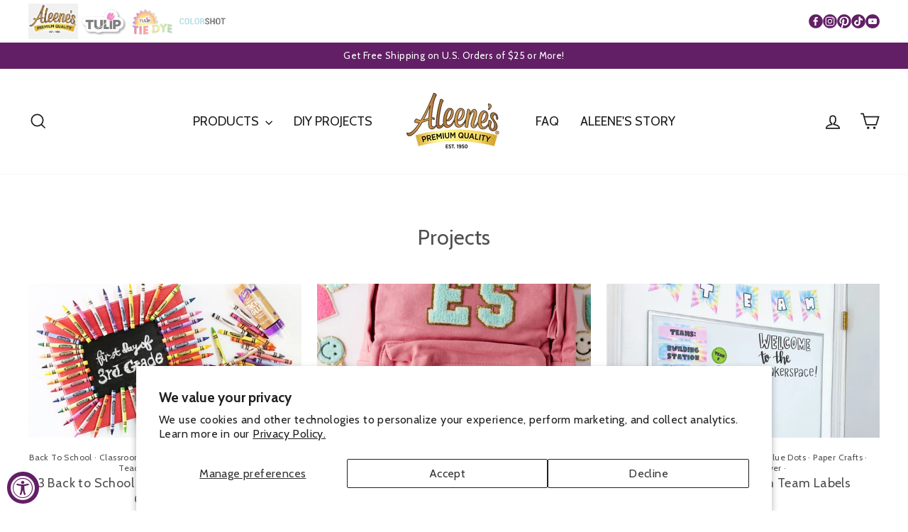

--- FILE ---
content_type: image/svg+xml
request_url: https://cdn.shopify.com/s/files/1/0573/9714/9786/files/colorshot_logo.svg?v=1706085492
body_size: 10376
content:
<svg xmlns="http://www.w3.org/2000/svg" xmlns:xlink="http://www.w3.org/1999/xlink" width="70" zoomAndPan="magnify" viewBox="0 0 52.5 37.5" height="50" preserveAspectRatio="xMidYMid meet" version="1.0"><defs><clipPath id="9545f6c1f1"><path d="M 0.277344 15 L 51.90625 15 L 51.90625 22.339844 L 0.277344 22.339844 Z M 0.277344 15 " clip-rule="nonzero"/></clipPath><image x="0" y="0" width="271" xlink:href="[data-uri]" id="de261a4a5f" height="44" preserveAspectRatio="xMidYMid meet"/></defs><g clip-path="url(#9545f6c1f1)"><g transform="matrix(0.192999, 0, 0, 0.186795, 0.277551, 14.507767)"><image x="0" y="0" width="271" xlink:href="[data-uri]" height="44" preserveAspectRatio="xMidYMid meet"/></g></g></svg>

--- FILE ---
content_type: text/javascript
request_url: https://cdn.starapps.studio/apps/vsk/84830c-4/data.js
body_size: 1551
content:
"use strict";"undefined"==typeof window.starapps_data&&(window.starapps_data={}),"undefined"==typeof window.starapps_data.product_groups&&(window.starapps_data.product_groups=[{"id":4023399,"products_preset_id":780769,"collections_swatch":"first_product_image","group_name":"Clear Gel Tacky","option_name":"","collections_preset_id":null,"display_position":"top","products_swatch":"first_product_image","mobile_products_preset_id":780769,"mobile_products_swatch":"first_product_image","mobile_collections_preset_id":null,"mobile_collections_swatch":"first_product_image","same_products_preset_for_mobile":true,"same_collections_preset_for_mobile":true,"option_values":[{"id":6906300694618,"option_value":null,"handle":"aleenes-clear-gel-tacky-glue-8-fl-oz-3-pack","published":true,"swatch_src":null,"swatch_value":null},{"id":6906304397402,"option_value":null,"handle":"aleenes-clear-gel-tacky-glue-pens-2-pack","published":true,"swatch_src":null,"swatch_value":null}]},{"id":4023397,"products_preset_id":780769,"collections_swatch":"first_product_image","group_name":"Decoupage","option_name":"","collections_preset_id":null,"display_position":"top","products_swatch":"first_product_image","mobile_products_preset_id":780769,"mobile_products_swatch":"first_product_image","mobile_collections_preset_id":null,"mobile_collections_swatch":"first_product_image","same_products_preset_for_mobile":true,"same_collections_preset_for_mobile":true,"option_values":[{"id":6905798623322,"option_value":null,"handle":"aleenes-premium-decoupage-matte-16-fl-oz","published":true,"swatch_src":null,"swatch_value":null}]},{"id":4023392,"products_preset_id":780769,"collections_swatch":"first_product_image","group_name":"DIY","option_name":"","collections_preset_id":null,"display_position":"top","products_swatch":"first_product_image","mobile_products_preset_id":780769,"mobile_products_swatch":"first_product_image","mobile_collections_preset_id":null,"mobile_collections_swatch":"first_product_image","same_products_preset_for_mobile":true,"same_collections_preset_for_mobile":true,"option_values":[{"id":7270309986394,"option_value":null,"handle":"aleenes-diy-craft-super-glue-liquid","published":true,"swatch_src":null,"swatch_value":null},{"id":6906299940954,"option_value":null,"handle":"aleenes-diy-craft-heavy-duty-adhesive-4-fl-oz","published":true,"swatch_src":null,"swatch_value":null},{"id":6905778536538,"option_value":null,"handle":"aleenes-diy-craft-super-glue-gel-07-oz-2-pack","published":true,"swatch_src":null,"swatch_value":null},{"id":6905778634842,"option_value":null,"handle":"aleenes-diy-craft-super-glue-liquid-07-oz-2-pack","published":true,"swatch_src":null,"swatch_value":null},{"id":6905778733146,"option_value":null,"handle":"aleenes-diy-craft-industrial-strength-glue-sticks-2-pack","published":true,"swatch_src":null,"swatch_value":null},{"id":6905790562394,"option_value":null,"handle":"aleene-s-diy-craft-heavy-duty-adhesive-spray-11-oz","published":true,"swatch_src":null,"swatch_value":null}]},{"id":4023391,"products_preset_id":780769,"collections_swatch":"first_product_image","group_name":"Fabric Fusion","option_name":"","collections_preset_id":null,"display_position":"top","products_swatch":"first_product_image","mobile_products_preset_id":780769,"mobile_products_swatch":"first_product_image","mobile_collections_preset_id":null,"mobile_collections_swatch":"first_product_image","same_products_preset_for_mobile":true,"same_collections_preset_for_mobile":true,"option_values":[{"id":6905913999450,"option_value":null,"handle":"aleene-s-fabric-fusion-4-fl-oz-3-pack","published":true,"swatch_src":null,"swatch_value":null},{"id":6905913802842,"option_value":null,"handle":"aleenes-fabric-fusion-permanent-fabric-adhesive-8-fl-oz","published":true,"swatch_src":null,"swatch_value":null},{"id":6905914196058,"option_value":null,"handle":"aleenes-fabric-fusion-dual-ended-pen","published":true,"swatch_src":null,"swatch_value":null}]},{"id":4029638,"products_preset_id":780769,"collections_swatch":"first_product_image","group_name":"Fast Grab Tacky","option_name":"","collections_preset_id":null,"display_position":"top","products_swatch":"first_product_image","mobile_products_preset_id":780769,"mobile_products_swatch":"first_product_image","mobile_collections_preset_id":null,"mobile_collections_swatch":"first_product_image","same_products_preset_for_mobile":true,"same_collections_preset_for_mobile":true,"option_values":[{"id":6906304888922,"option_value":null,"handle":"aleenes-fast-grab-tacky-glue-8-fl-oz","published":true,"swatch_src":null,"swatch_value":null}]},{"id":4023481,"products_preset_id":780769,"collections_swatch":"first_product_image","group_name":"JEWEL-IT","option_name":"","collections_preset_id":null,"display_position":"top","products_swatch":"first_product_image","mobile_products_preset_id":780769,"mobile_products_swatch":"first_product_image","mobile_collections_preset_id":null,"mobile_collections_swatch":"first_product_image","same_products_preset_for_mobile":true,"same_collections_preset_for_mobile":true,"option_values":[{"id":6905959907418,"option_value":null,"handle":"aleenes-jewel-it-embellishing-glue-4-fl-oz","published":true,"swatch_src":null,"swatch_value":null}]},{"id":4023386,"products_preset_id":780769,"collections_swatch":"first_product_image","group_name":"Liquid Fusion","option_name":"","collections_preset_id":null,"display_position":"top","products_swatch":"first_product_image","mobile_products_preset_id":780769,"mobile_products_swatch":"first_product_image","mobile_collections_preset_id":null,"mobile_collections_swatch":"first_product_image","same_products_preset_for_mobile":true,"same_collections_preset_for_mobile":true,"option_values":[{"id":6905778274394,"option_value":null,"handle":"liquid-fusion-performance-adhesive-2-fl-oz","published":true,"swatch_src":null,"swatch_value":null},{"id":6905778405466,"option_value":null,"handle":"liquid-fusion-performance-adhesive-heavy-duty-glue-4-fl-oz","published":true,"swatch_src":null,"swatch_value":null}]},{"id":4029634,"products_preset_id":780769,"collections_swatch":"first_product_image","group_name":"Permanent Fabric","option_name":"","collections_preset_id":null,"display_position":"top","products_swatch":"first_product_image","mobile_products_preset_id":780769,"mobile_products_swatch":"first_product_image","mobile_collections_preset_id":null,"mobile_collections_swatch":"first_product_image","same_products_preset_for_mobile":true,"same_collections_preset_for_mobile":true,"option_values":[{"id":6905955483738,"option_value":null,"handle":"aleenes-permanent-fabric-glue-4-fl-oz","published":true,"swatch_src":null,"swatch_value":null}]},{"id":4029630,"products_preset_id":780769,"collections_swatch":"first_product_image","group_name":"Quick Dry Tacky","option_name":"","collections_preset_id":null,"display_position":"top","products_swatch":"first_product_image","mobile_products_preset_id":780769,"mobile_products_swatch":"first_product_image","mobile_collections_preset_id":null,"mobile_collections_swatch":"first_product_image","same_products_preset_for_mobile":true,"same_collections_preset_for_mobile":true,"option_values":[{"id":6906300891226,"option_value":null,"handle":"aleenes-quick-dry-tacky-glue-4-fl-oz-3-pack","published":true,"swatch_src":null,"swatch_value":null}]},{"id":4023439,"products_preset_id":780769,"collections_swatch":"first_product_image","group_name":"Quick Dry Tacky Glue","option_name":"","collections_preset_id":null,"display_position":"top","products_swatch":"first_product_image","mobile_products_preset_id":780769,"mobile_products_swatch":"first_product_image","mobile_collections_preset_id":null,"mobile_collections_swatch":"first_product_image","same_products_preset_for_mobile":true,"same_collections_preset_for_mobile":true,"option_values":[{"id":6906300891226,"option_value":null,"handle":"aleenes-quick-dry-tacky-glue-4-fl-oz-3-pack","published":true,"swatch_src":null,"swatch_value":null}]},{"id":4023396,"products_preset_id":780769,"collections_swatch":"first_product_image","group_name":"Sealer","option_name":"","collections_preset_id":null,"display_position":"top","products_swatch":"first_product_image","mobile_products_preset_id":780769,"mobile_products_swatch":"first_product_image","mobile_collections_preset_id":null,"mobile_collections_swatch":"first_product_image","same_products_preset_for_mobile":true,"same_collections_preset_for_mobile":true,"option_values":[{"id":6905790267482,"option_value":null,"handle":"aleenes®-spray-acrylic-sealer-matte-6-oz","published":true,"swatch_src":null,"swatch_value":null},{"id":6905798099034,"option_value":null,"handle":"aleenes®-spray-acrylic-sealer-gloss-6-oz","published":true,"swatch_src":null,"swatch_value":null},{"id":6905798852698,"option_value":null,"handle":"aleenes®-spray-acrylic-sealer-super-gloss-6-oz","published":true,"swatch_src":null,"swatch_value":null},{"id":6905806028890,"option_value":null,"handle":"aleenes-spray-acrylic-sealer-assorted-finishes-4-oz-3-pack","published":true,"swatch_src":null,"swatch_value":null}]},{"id":4023393,"products_preset_id":780769,"collections_swatch":"first_product_image","group_name":"Snow","option_name":"","collections_preset_id":null,"display_position":"top","products_swatch":"first_product_image","mobile_products_preset_id":780769,"mobile_products_swatch":"first_product_image","mobile_collections_preset_id":null,"mobile_collections_swatch":"first_product_image","same_products_preset_for_mobile":true,"same_collections_preset_for_mobile":true,"option_values":[{"id":6905798197338,"option_value":null,"handle":"aleenes-true-snow-4-fl-oz","published":true,"swatch_src":null,"swatch_value":null},{"id":6905798328410,"option_value":null,"handle":"aleenes-glitter-snow-4-fl-oz","published":true,"swatch_src":null,"swatch_value":null}]},{"id":4023437,"products_preset_id":780769,"collections_swatch":"first_product_image","group_name":"Stiffener","option_name":"","collections_preset_id":null,"display_position":"top","products_swatch":"first_product_image","mobile_products_preset_id":780769,"mobile_products_swatch":"first_product_image","mobile_collections_preset_id":null,"mobile_collections_swatch":"first_product_image","same_products_preset_for_mobile":true,"same_collections_preset_for_mobile":true,"option_values":[{"id":6905937002586,"option_value":null,"handle":"aleene-s-fabric-stiffener-draping-liquid-16-fl-oz","published":true,"swatch_src":null,"swatch_value":null}]},{"id":4029632,"products_preset_id":780769,"collections_swatch":"first_product_image","group_name":"Super Fabric","option_name":"","collections_preset_id":null,"display_position":"top","products_swatch":"first_product_image","mobile_products_preset_id":780769,"mobile_products_swatch":"first_product_image","mobile_collections_preset_id":null,"mobile_collections_swatch":"first_product_image","same_products_preset_for_mobile":true,"same_collections_preset_for_mobile":true,"option_values":[{"id":6905937068122,"option_value":null,"handle":"aleene-s-super-fabric-adhesive-1-5-fl-oz-3-pack","published":true,"swatch_src":null,"swatch_value":null},{"id":6905930973274,"option_value":null,"handle":"aleenes-super-fabric-adhesive-2-fl-oz","published":true,"swatch_src":null,"swatch_value":null}]},{"id":4023442,"products_preset_id":780769,"collections_swatch":"first_product_image","group_name":"Tack-It Over \u0026 Over","option_name":"","collections_preset_id":null,"display_position":"top","products_swatch":"first_product_image","mobile_products_preset_id":780769,"mobile_products_swatch":"first_product_image","mobile_collections_preset_id":null,"mobile_collections_swatch":"first_product_image","same_products_preset_for_mobile":true,"same_collections_preset_for_mobile":true,"option_values":[{"id":6905942376538,"option_value":null,"handle":"aleenes-tack-it-over-over-repositionable-adhesive-4-fl-oz","published":true,"swatch_src":null,"swatch_value":null},{"id":6906304036954,"option_value":null,"handle":"aleenes-tack-it-over-over-repositionable-adhesive-16-fl-oz-jar","published":true,"swatch_src":null,"swatch_value":null}]},{"id":4023380,"products_preset_id":780769,"collections_swatch":"first_product_image","group_name":"Tacky Glue","option_name":"","collections_preset_id":null,"display_position":"top","products_swatch":"first_product_image","mobile_products_preset_id":780769,"mobile_products_swatch":"first_product_image","mobile_collections_preset_id":null,"mobile_collections_swatch":"first_product_image","same_products_preset_for_mobile":true,"same_collections_preset_for_mobile":true,"option_values":[{"id":6906301448282,"option_value":null,"handle":"aleenes®-original-tacky-glue®-mini-tacky-2-3-oz-18-pc-set","published":true,"swatch_src":null,"swatch_value":null},{"id":6906299875418,"option_value":null,"handle":"aleenes-original-tacky-glue-2-fl-oz-6-pack","published":true,"swatch_src":null,"swatch_value":null},{"id":6906303053914,"option_value":null,"handle":"aleenes-original-tacky-glue-3-fl-oz-tube","published":true,"swatch_src":null,"swatch_value":null},{"id":6906301317210,"option_value":null,"handle":"aleenes-original-tacky-glue-4-fl-oz","published":true,"swatch_src":null,"swatch_value":null},{"id":6906300760154,"option_value":null,"handle":"aleenes-original-tacky-glue®-4-fl-oz-3-pack","published":true,"swatch_src":null,"swatch_value":null},{"id":6906303152218,"option_value":null,"handle":"aleenes®-always-ready-original-tacky-glue-4-fl-oz","published":true,"swatch_src":null,"swatch_value":null},{"id":6906301349978,"option_value":null,"handle":"aleenes-original-tacky-glue-8-fl-oz","published":true,"swatch_src":null,"swatch_value":null},{"id":6906300727386,"option_value":null,"handle":"aleenes-original-tacky-glue-8-fl-oz-3-pack","published":true,"swatch_src":null,"swatch_value":null},{"id":6906301284442,"option_value":null,"handle":"aleenes-original-tacky-glue-16-fl-oz","published":true,"swatch_src":null,"swatch_value":null},{"id":6906300858458,"option_value":null,"handle":"aleenes-original-tacky-glue-16-fl-oz-3-pack","published":true,"swatch_src":null,"swatch_value":null},{"id":6906303119450,"option_value":null,"handle":"aleenes-original-tacky-glue-128-fl-oz","published":true,"swatch_src":null,"swatch_value":null}]},{"id":4023441,"products_preset_id":780769,"collections_swatch":"first_product_image","group_name":"Tacky Spray","option_name":"","collections_preset_id":null,"display_position":"top","products_swatch":"first_product_image","mobile_products_preset_id":780769,"mobile_products_swatch":"first_product_image","mobile_collections_preset_id":null,"mobile_collections_swatch":"first_product_image","same_products_preset_for_mobile":true,"same_collections_preset_for_mobile":true,"option_values":[{"id":6905790201946,"option_value":null,"handle":"aleene-s-repositionable-tacky-spray-10-oz","published":true,"swatch_src":null,"swatch_value":null}]},{"id":4023394,"products_preset_id":780769,"collections_swatch":"first_product_image","group_name":"Tape Sheet","option_name":"","collections_preset_id":null,"display_position":"top","products_swatch":"first_product_image","mobile_products_preset_id":780769,"mobile_products_swatch":"first_product_image","mobile_collections_preset_id":null,"mobile_collections_swatch":"first_product_image","same_products_preset_for_mobile":true,"same_collections_preset_for_mobile":true,"option_values":[{"id":6905922060378,"option_value":null,"handle":"aleenes-fabric-fusion-5-8-inch-permanent-fabric-tape-15-ft","published":true,"swatch_src":null,"swatch_value":null}]}],window.starapps_data.product_groups_chart={"aleenes-clear-gel-tacky-glue-8-fl-oz-3-pack":[0],"aleenes-clear-gel-tacky-glue-pens-2-pack":[0],"aleenes-premium-decoupage-matte-16-fl-oz":[1],"aleenes-diy-craft-super-glue-liquid":[2],"aleenes-diy-craft-heavy-duty-adhesive-4-fl-oz":[2],"aleenes-diy-craft-super-glue-gel-07-oz-2-pack":[2],"aleenes-diy-craft-super-glue-liquid-07-oz-2-pack":[2],"aleenes-diy-craft-industrial-strength-glue-sticks-2-pack":[2],"aleene-s-diy-craft-heavy-duty-adhesive-spray-11-oz":[2],"aleene-s-fabric-fusion-4-fl-oz-3-pack":[3],"aleenes-fabric-fusion-permanent-fabric-adhesive-8-fl-oz":[3],"aleenes-fabric-fusion-dual-ended-pen":[3],"aleenes-fast-grab-tacky-glue-8-fl-oz":[4],"aleenes-jewel-it-embellishing-glue-4-fl-oz":[5],"liquid-fusion-performance-adhesive-2-fl-oz":[6],"liquid-fusion-performance-adhesive-heavy-duty-glue-4-fl-oz":[6],"aleenes-permanent-fabric-glue-4-fl-oz":[7],"aleenes-quick-dry-tacky-glue-4-fl-oz-3-pack":[8,9],"aleenes®-spray-acrylic-sealer-matte-6-oz":[10],"aleenes®-spray-acrylic-sealer-gloss-6-oz":[10],"aleenes®-spray-acrylic-sealer-super-gloss-6-oz":[10],"aleenes-spray-acrylic-sealer-assorted-finishes-4-oz-3-pack":[10],"aleenes-true-snow-4-fl-oz":[11],"aleenes-glitter-snow-4-fl-oz":[11],"aleene-s-fabric-stiffener-draping-liquid-16-fl-oz":[12],"aleene-s-super-fabric-adhesive-1-5-fl-oz-3-pack":[13],"aleenes-super-fabric-adhesive-2-fl-oz":[13],"aleenes-tack-it-over-over-repositionable-adhesive-4-fl-oz":[14],"aleenes-tack-it-over-over-repositionable-adhesive-16-fl-oz-jar":[14],"aleenes®-original-tacky-glue®-mini-tacky-2-3-oz-18-pc-set":[15],"aleenes-original-tacky-glue-2-fl-oz-6-pack":[15],"aleenes-original-tacky-glue-3-fl-oz-tube":[15],"aleenes-original-tacky-glue-4-fl-oz":[15],"aleenes-original-tacky-glue®-4-fl-oz-3-pack":[15],"aleenes®-always-ready-original-tacky-glue-4-fl-oz":[15],"aleenes-original-tacky-glue-8-fl-oz":[15],"aleenes-original-tacky-glue-8-fl-oz-3-pack":[15],"aleenes-original-tacky-glue-16-fl-oz":[15],"aleenes-original-tacky-glue-16-fl-oz-3-pack":[15],"aleenes-original-tacky-glue-128-fl-oz":[15],"aleene-s-repositionable-tacky-spray-10-oz":[16],"aleenes-fabric-fusion-5-8-inch-permanent-fabric-tape-15-ft":[17]});